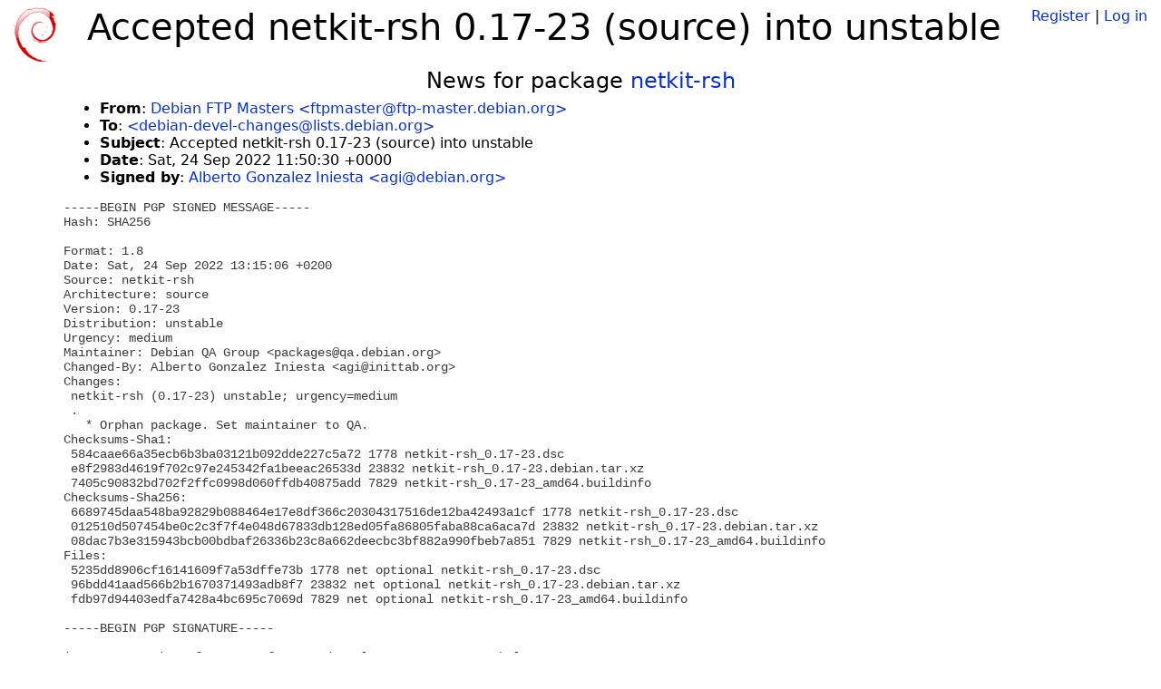

--- FILE ---
content_type: text/html; charset=utf-8
request_url: https://tracker.debian.org/news/1365076/accepted-netkit-rsh-017-23-source-into-unstable/
body_size: 2493
content:

<!DOCTYPE html>
<html>
    <head>
        <meta charset="utf-8">
        <title>Debian Package Tracker</title>
        <meta name="viewport" content="width=device-width, initial-scale=1, shrink-to-fit=no">
	<meta http-equiv="x-ua-compatible" content="ie=edge">
        <link href="/static/css/bootstrap.min.css" rel="stylesheet" media="screen">
        <link href="/static/css/octicons.css" rel="stylesheet" media="screen">
        <link href="/static/css/style.css" rel="stylesheet" media="screen">
        <link type="application/opensearchdescription+xml" title="Debian Package Tracker Search" rel="search" href="/search.xml"/>
        

        
        
    </head>
    <body>
        
        <header class="page-header">
            <div class="container-fluid">
                
		<div class="row">
		<div class="col-xs-12 text-xs-center">
		    <div class="pull-xs-left">
<a href="/"><img src="/static/img/logo.png" alt="Debian Package Tracker" title="Visit the main page" ></a>
</div>
		    <div class="pull-xs-right">
		    
		    
    <span><a id="account-register" href="/accounts/register/">Register</a></span>
    <span>|</span>
    <span><a id="account-login" href="/accounts/login/">Log in</a></span>


		    
		    </div>
		    
    <h1>Accepted netkit-rsh 0.17-23 (source) into unstable</h1>

		</div>
		</div>
                
            </div>
        </header>
        

	
        <div class="container">
            
<h4 class="text-xs-center">News for package <a href="/pkg/netkit-rsh">netkit-rsh</a></h4>
<div class="row">
    
    <ul class="email-news-headers">

<li><b>From</b>: 
    
        
            
            <a href="mailto:ftpmaster@ftp-master.debian.org" target="_blank">Debian FTP Masters &lt;ftpmaster@ftp-master.debian.org&gt;</a>
        
    
</li>

<li><b>To</b>: 
    
        
            
            <a href="mailto:debian-devel-changes@lists.debian.org" target="_blank"> &lt;debian-devel-changes@lists.debian.org&gt;</a>
        
    
</li>

<li><b>Subject</b>: 
    
        Accepted netkit-rsh 0.17-23 (source) into unstable
    
</li>

<li><b>Date</b>: 
    
        Sat, 24 Sep 2022 11:50:30 +0000
    
</li>


<li><b>Signed by</b>: <a href="mailto:agi@debian.org" target="_blank">Alberto Gonzalez Iniesta &lt;agi@debian.org&gt;</a></li>

</ul>

<div class="email-news-body">
	<pre>-----BEGIN PGP SIGNED MESSAGE-----
Hash: SHA256

Format: 1.8
Date: Sat, 24 Sep 2022 13:15:06 +0200
Source: netkit-rsh
Architecture: source
Version: 0.17-23
Distribution: unstable
Urgency: medium
Maintainer: Debian QA Group &lt;packages@qa.debian.org&gt;
Changed-By: Alberto Gonzalez Iniesta &lt;agi@inittab.org&gt;
Changes:
 netkit-rsh (0.17-23) unstable; urgency=medium
 .
   * Orphan package. Set maintainer to QA.
Checksums-Sha1:
 584caae66a35ecb6b3ba03121b092dde227c5a72 1778 netkit-rsh_0.17-23.dsc
 e8f2983d4619f702c97e245342fa1beeac26533d 23832 netkit-rsh_0.17-23.debian.tar.xz
 7405c90832bd702f2ffc0998d060ffdb40875add 7829 netkit-rsh_0.17-23_amd64.buildinfo
Checksums-Sha256:
 6689745daa548ba92829b088464e17e8df366c20304317516de12ba42493a1cf 1778 netkit-rsh_0.17-23.dsc
 012510d507454be0c2c3f7f4e048d67833db128ed05fa86805faba88ca6aca7d 23832 netkit-rsh_0.17-23.debian.tar.xz
 08dac7b3e315943bcb00bdbaf26336b23c8a662deecbc3bf882a990fbeb7a851 7829 netkit-rsh_0.17-23_amd64.buildinfo
Files:
 5235dd8906cf16141609f7a53dffe73b 1778 net optional netkit-rsh_0.17-23.dsc
 96bdd41aad566b2b1670371493adb8f7 23832 net optional netkit-rsh_0.17-23.debian.tar.xz
 fdb97d94403edfa7428a4bc695c7069d 7829 net optional netkit-rsh_0.17-23_amd64.buildinfo

-----BEGIN PGP SIGNATURE-----

iQJEBAEBCAAuFiEEU0fL2D4wqetNfUvyAJszdWuaqlUFAmMu5+8QHGFnaUBpbml0
dGFiLm9yZwAKCRAAmzN1a5qqVdabEACkGEriDFAEWw8hZvK/gAPHt45njNbSntSG
UOMsl14+03C3iPJXTVjvkJwNM2EW//HXDx3DwheJO6TUpJD4U959nmSFl76i/hhy
OVjP9ASjtQapp7KjIp4pxLMx6bQGI8H/Q42d8YoV0SQjwINSkjs57KNdQz13cbZE
G8Vx0pxDrNYYmRgOOMU+qJ4UQmPs9UNCi4WJnDi4P7X6vMR7CllTzL1bQOlveFVZ
9pK7IXi7lOLSUSNC4sh9GiY99BZmiGnj+2e3KHGiwsQQbruSBkH68hkOBzwH9Atn
nb1ODEP/zEDEkQ31suTlJKNkqkLmOlS+Zw0/DtBFKSxYyesG2BxmGrs7xMh+W/20
7wkgtDa1kC8Hm6VcId9zVr/okdiLronAn66MSL9nJMmXYprzOi0CO6syk3qgNIhL
MdXagLEzpnFenz850s5PMjDHfzti0Qza/vDrtkc5sROOT8oVWg4WlK9DiAYQ3+Bq
l/XbB3cCWI/WgO47qt+oATMpssL/f+WkqGfRXzyFwJqrRyDwnz2E2N1In87zyxqc
cYQOrA6vsg/k8FvnkXE5lqZrrthtOZKYfwXQdZlWCJqArQ0jb+MRRf6qXP6inUSo
Du5y8x8tD04zKIMLtSTfNnBkaa4m+P4PGLaKRW8Xpv8dKBcc337vBQc5WD9wVDpT
C8cFnysD8g==
=poXb
-----END PGP SIGNATURE-----

</pre>
</div>

    
</div>

        </div>
	

        <footer id="footer" class="footer">
            <hr>
            <div class="container-fluid">
                <div class="text-xs-center p-b-1">
                    
                                        <div id="footer-title"><a href="https://www.debian.org">Debian</a> Package Tracker — <a href="https://deb.li/DTAuthors">Copyright</a> 2013-2025 The Distro Tracker Developers</div>
                    <div id="footer-bugs">
			Report problems to the <a href="https://bugs.debian.org/tracker.debian.org">tracker.debian.org pseudo-package</a> in the <a href="https://bugs.debian.org">Debian <acronym title="Bug Tracking System">BTS</acronym></a>.
		    </div>
                    <div id="footer-help">
                        <a href="https://qa.pages.debian.net/distro-tracker/">Documentation</a> —
                        <a href="https://salsa.debian.org/qa/distro-tracker/issues">Bugs</a> —
                        <a href="https://salsa.debian.org/qa/distro-tracker">Git Repository</a> —
                        <a href="https://qa.pages.debian.net/distro-tracker/contributing.html">Contributing</a>
                    </div>

                    
                </div>
            </div>
        </footer>

        <script src="/static/js/jquery.min.js"></script>
        <script src="/static/js/jquery.cookie.js"></script>
        <script src="/static/js/tether.min.js"></script>
        <script src="/static/js/popper.min.js"></script>
        <script src="/static/js/bootstrap.min.js"></script>
        <script src="/static/js/typeahead.bundle.min.js"></script>
        <script src="/static/js/main.js"></script>
        
    </body>
</html>
